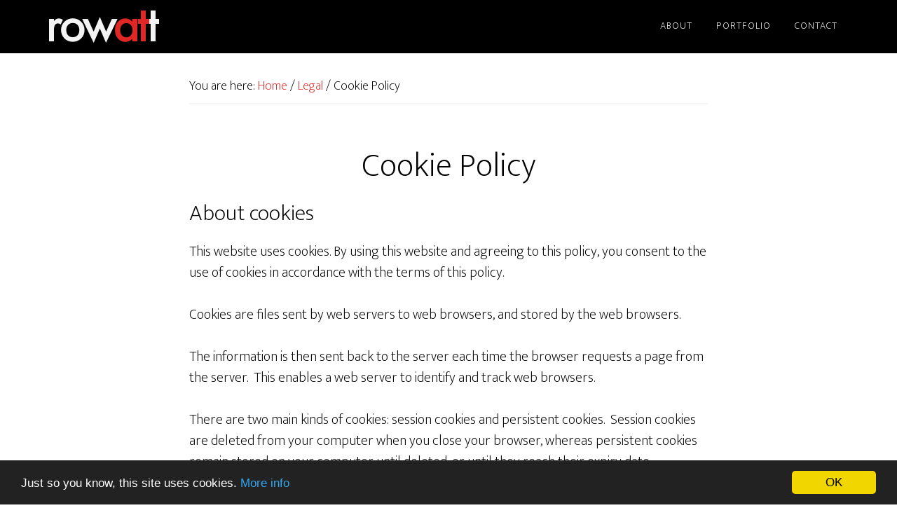

--- FILE ---
content_type: text/css
request_url: https://www.rowatt.com/wp-content/themes/rowatt/css/screen.css?ver=1.0.2
body_size: 7390
content:
article,aside,details,figcaption,figure,footer,header,hgroup,main,nav,section,summary{display:block}audio,canvas,video{display:inline-block}audio:not([controls]){display:none;height:0}[hidden],template{display:none}html{font-family:sans-serif;-ms-text-size-adjust:100%;-webkit-text-size-adjust:100%}body{margin:0}a{background:transparent}a:focus{outline:thin dotted}a:active,a:hover{outline:0}h1{font-size:2em;margin:0.67em 0}abbr[title]{border-bottom:1px dotted}b,strong{font-weight:500}dfn{font-style:italic}hr{box-sizing:content-box;height:0}mark{background:#ff0;color:#000}code,kbd,pre,samp{font-family:monospace,serif;font-size:1em}pre{white-space:pre-wrap}q{quotes:"“" "”" "‘" "’"}small{font-size:80%}sub{font-size:75%;line-height:0;position:relative;vertical-align:baseline}sup{font-size:75%;line-height:0;position:relative;vertical-align:baseline;top:-0.5em}sub{bottom:-0.25em}img{border:0}svg:not(:root){overflow:hidden}figure{margin:0}fieldset{border:1px solid silver;margin:0 2px;padding:0.35em 0.625em 0.75em}legend{border:0;padding:0}button,input,select,textarea{font-family:inherit;font-size:100%;margin:0}button,input{line-height:normal}button,select{text-transform:none}button,html input[type=button]{-webkit-appearance:button;cursor:pointer}input[type=reset],input[type=submit]{-webkit-appearance:button;cursor:pointer}button[disabled],html input[disabled]{cursor:default}input[type=checkbox],input[type=radio]{box-sizing:border-box;padding:0}input[type=search]{-webkit-appearance:textfield;box-sizing:content-box}input[type=search]::-webkit-search-cancel-button,input[type=search]::-webkit-search-decoration{-webkit-appearance:none}button::-moz-focus-inner,input::-moz-focus-inner{border:0;padding:0}textarea{overflow:auto;vertical-align:top}table{border-collapse:collapse;border-spacing:0}*,input[type="search"]{box-sizing:border-box}.author-box:before,.clearfix:before,.entry:before,.entry-content:before,.pagination:before,.site-container:before,.site-footer:before,.site-header:before,.site-inner:before,.widget:before,.wrap:before{content:" ";display:table}.author-box:after,.clearfix:after,.entry:after,.entry-content:after,.pagination:after,.site-container:after,.site-footer:after,.site-header:after,.site-inner:after,.widget:after,.wrap:after{clear:both;content:" ";display:table}body{background-color:#fff;color:#000;font-family:"Ek Mukta",sans-serif;font-size:20px;font-weight:200;line-height:1.5;-webkit-font-smoothing:subpixel-antialiased;-moz-osx-font-smoothing:grayscale}body.altitude-home{background:none}a{-webkit-transition:all 0.2s ease-in-out;transition:all 0.2s ease-in-out}input:focus,input[type="button"],input[type="reset"],input[type="submit"]{-webkit-transition:all 0.2s ease-in-out;transition:all 0.2s ease-in-out}textarea:focus,.button,.site-header.dark{-webkit-transition:all 0.2s ease-in-out;transition:all 0.2s ease-in-out}::-moz-selection,::-moz-selection{background-color:#000;color:#fff}::-moz-selection,::selection{background-color:#000;color:#fff}a{color:#22a1c4;text-decoration:none}a:hover{color:#000}p{margin:0 0 30px;padding:0}ol,ul{margin:0;padding:0}li{list-style-type:none}b,strong{font-weight:500}cite,em,i{font-style:italic}blockquote{color:#999;margin:40px}blockquote::before{content:"“";display:block;font-size:30px;height:0;left:-20px;position:relative;top:-10px}hr{border:0;border-collapse:collapse;border-top:1px solid #eee;clear:both;margin:40px 0}h1,h2,h3,h4,h5,h6{font-family:"Ek Mukta",sans-serif;font-weight:200;line-height:1.2;margin:0 0 20px}h1{font-size:36px}h2{font-size:32px}.image-section h2,.solid-section h2{font-size:80px;font-weight:200;line-height:1}.front-page-2.solid-section h2{font-size:48px}h3{font-size:30px}h4{font-size:24px}.image-section h4,.solid-section h4{font-size:16px;font-weight:800;letter-spacing:3px;text-transform:uppercase}h5{font-size:20px}h6{font-size:18px}embed,iframe,img,object,video,.wp-caption{max-width:100%}img{height:auto}.full-width-content img.pull-left{float:left;margin:0 40px 40px -200px}.full-width-content img.pull-right{float:right;margin:0 -200px 40px 40px}.featured-content img{width:auto}.gallery{margin-bottom:28px;overflow:hidden}.gallery img{width:auto}.gallery-item{float:left;margin:0;padding:0 4px;text-align:center}.gallery-columns-1 .gallery-item{width:100%}.gallery-columns-2 .gallery-item{width:50%}.gallery-columns-3 .gallery-item{width:33%}.gallery-columns-4 .gallery-item{width:25%}.gallery-columns-5 .gallery-item{width:20%}.gallery-columns-6 .gallery-item{width:16.6666%}.gallery-columns-7 .gallery-item{width:14.2857%}.gallery-columns-8 .gallery-item{width:12.5%}.gallery-columns-9 .gallery-item{width:11.1111%}.gallery-columns-2 .gallery-item:nth-child(2n+1),.gallery-columns-3 .gallery-item:nth-child(3n+1),.gallery-columns-4 .gallery-item:nth-child(4n+1),.gallery-columns-5 .gallery-item:nth-child(5n+1),.gallery-columns-6 .gallery-item:nth-child(6n+1),.gallery-columns-7 .gallery-item:nth-child(7n+1),.gallery-columns-8 .gallery-item:nth-child(8n+1),.gallery-columns-9 .gallery-item:nth-child(9n+1){clear:left}.gallery .gallery-item img{border:none;height:auto;margin:0}input,select,textarea{background-color:#fff;border:1px solid #ddd;border-radius:0;box-shadow:none;color:#000;font-size:20px;font-weight:200;padding:20px;width:100%}input:focus,textarea:focus{border:1px solid #999;outline:none}.front-page input:focus,.front-page textarea:focus{border:1px solid #22a1c4;outline:none}input[type="checkbox"],input[type="image"],input[type="radio"]{width:auto}button{background-color:#22a1c4;border:2px solid #22a1c4;border-radius:5px;color:#fff;cursor:pointer;font-size:14px;font-weight:800;letter-spacing:2px;padding:15px 25px;text-transform:uppercase;-webkit-font-smoothing:subpixel-antialiased;-moz-osx-font-smoothing:grayscale;white-space:normal;width:auto}input[type="button"],input[type="reset"],input[type="submit"]{background-color:#22a1c4;border:2px solid #22a1c4;border-radius:5px;color:#fff;cursor:pointer;font-size:14px;font-weight:800;letter-spacing:2px;padding:15px 25px;text-transform:uppercase;-webkit-font-smoothing:subpixel-antialiased;-moz-osx-font-smoothing:grayscale;white-space:normal;width:auto}.button,.widget .button{background-color:#22a1c4;border:2px solid #22a1c4;border-radius:5px;color:#fff;cursor:pointer;font-size:14px;font-weight:800;letter-spacing:2px;padding:15px 25px;text-transform:uppercase;-webkit-font-smoothing:subpixel-antialiased;-moz-osx-font-smoothing:grayscale;white-space:normal;width:auto}input[type="search"]::-webkit-search-cancel-button,input[type="search"]::-webkit-search-results-button{display:none}button:hover{background-color:#000;border:2px solid #000;color:#fff}input:hover[type="button"],input:hover[type="reset"],input:hover[type="submit"]{background-color:#000;border:2px solid #000;color:#fff}.button.clear:hover,.button:hover{background-color:#000;border:2px solid #000;color:#fff}.footer-widgets button{background-color:#000;border:2px solid #000;color:#fff}.footer-widgets input[type="button"],.footer-widgets input[type="reset"],.footer-widgets input[type="submit"]{background-color:#000;border:2px solid #000;color:#fff}.footer-widgets .widget .button{background-color:#000;border:2px solid #000;color:#fff}.widget .button:hover,.widget .button.clear:hover{background-color:#000;border:2px solid #000;color:#fff}.button{display:inline-block}button.small,.button.small{padding:8px 16px}button.tiny,.button.tiny{padding:4px 8px}input[type="button"].small,input[type="reset"].small,input[type="submit"].small{padding:8px 16px}.widget .button.clear,.button.clear{background-color:transparent;border:2px solid #000;color:#000}.image-section .button{margin-left:5px;margin-right:5px;margin-top:20px}.image-section .button.clear{border-color:#fff;color:#fff}.footer-widgets button:hover{background-color:#fff;border:2px solid #fff;color:#000}.footer-widgets input:hover[type="button"],.footer-widgets input:hover[type="reset"],.footer-widgets input:hover[type="submit"]{background-color:#fff;border:2px solid #fff;color:#000}.footer-widgets .widget .button:hover{background-color:#fff;border:2px solid #fff;color:#000}.image-section button:hover{background-color:#fff;border:2px solid #fff;color:#000}.image-section input:hover[type="button"],.image-section input:hover[type="reset"],.image-section input:hover[type="submit"]{background-color:#fff;border:2px solid #fff;color:#000}.image-section .widget .button:hover{background-color:#fff;border:2px solid #fff;color:#000}button:disabled{background-color:#ddd;border-color:#ddd;color:#fff;cursor:not-allowed}button:disabled:hover{background-color:#ddd;border-color:#ddd;color:#fff;cursor:not-allowed}input:disabled,input[type="button"]:disabled,input[type="reset"]:disabled,input[type="submit"]:disabled{background-color:#ddd;border-color:#ddd;color:#fff;cursor:not-allowed}input:disabled:hover,input[type="button"]:disabled:hover,input[type="reset"]:disabled:hover,input[type="submit"]:disabled:hover{background-color:#ddd;border-color:#ddd;color:#fff;cursor:not-allowed}button.white,.button.white{background-color:#fff !important;border-color:#fff !important;color:#000 !important}button.white:hover,.button.white:hover{background-color:transparent !important;color:#fff !important}table{border-collapse:collapse;border-spacing:0;line-height:2;margin-bottom:40px;width:100%}tbody{border-bottom:1px solid #ddd}th,td{text-align:left}th{font-weight:500;text-transform:uppercase}td{border-top:1px solid #ddd;padding:6px 0}.site-inner,.wrap{float:none;margin:0 auto;max-width:1200px}.site-inner{background-color:#fff;clear:both;margin-top:110px;position:relative;z-index:9;word-wrap:break-word}.front-page .site-container .site-inner{margin-top:0;max-width:100%}.altitude-landing .site-container .site-inner{margin-top:100px}.secondary-nav .site-inner{margin-top:250px}.five-sixths,.four-sixths,.one-fourth,.one-half,.one-sixth,.one-third,.three-fourths,.three-sixths,.two-fourths,.two-sixths,.two-thirds{float:left;margin-left:2.5641%}.one-half,.three-sixths,.two-fourths{width:48.71795%}.one-third,.two-sixths{width:31.62393%}.four-sixths,.two-thirds{width:65.81197%}.one-fourth{width:23.07692%}.three-fourths{width:74.35897%}.one-sixth{width:14.52991%}.five-sixths{width:82.90598%}.first{clear:both;margin-left:0}.avatar{border-radius:50%;float:left}.author-box .avatar{height:88px;width:88px}.entry-comments .avatar{height:60px;width:60px}.alignleft .avatar,.author-box .avatar{margin-right:24px}.alignright .avatar{margin-left:24px}.comment .avatar{margin:0 20px 24px 0}.breadcrumb{border-bottom:2px solid #f5f5f5;font-size:20px;margin-bottom:60px;padding-bottom:10px}.archive-description,.author-box{border-bottom:1px solid #000;border-top:1px solid #000;font-size:20px;margin-bottom:100px;padding:40px 0}.author-box-title{font-size:22px;margin-bottom:8px}.archive-description p:last-child,.author-box p:last-child{margin-bottom:0}.search-form{overflow:hidden}.search-form input[type="search"]{margin-right:10px;width:auto}.search-form input[type="submit"]{padding:25px}.widget_search input[type="submit"]{border:0;clip:rect(0, 0, 0, 0);height:1px;margin:-1px;padding:0;position:absolute;width:1px}.archive-title{font-size:24px;line-height:1;margin-bottom:20px}.entry-title{font-size:48px}.sidebar .entry-title{font-size:24px;text-align:left}.entry-title a{color:#000}.entry-title a:hover{color:#22a1c4}.widget-full .widget-title{margin-bottom:40px}.alignleft{float:left;text-align:left}.alignright{float:right;text-align:right}a.alignleft,a.alignnone,a.alignright{max-width:100%}a.alignnone{display:inline-block}a.aligncenter img{display:block;margin:0 auto}img.centered,.aligncenter{display:block;margin:0 auto 24px}img.alignnone,.alignnone{margin:0 0 12px}a.alignleft,img.alignleft,.wp-caption.alignleft{margin:0 24px 24px 0}a.alignright,img.alignright,.wp-caption.alignright{margin:0 0 24px 24px}.wp-caption-text{font-size:18px;line-height:1.2;text-align:center}.entry-content p.wp-caption-text{margin-bottom:0}.gallery-caption,.entry-content .gallery-caption{margin:0 0 10px}.post-password-form input{width:auto}.post-password-form input[type="submit"]{padding:25px}.wp-audio-shortcode,.wp-playlist,.wp-video{margin:0 0 28px}.widget{word-wrap:break-word}.widget ol>li{list-style-position:inside;list-style-type:decimal;padding-left:20px;text-indent:-20px}.widget ul li{margin-bottom:10px;padding-bottom:10px}.widget li li{border:none;margin:0 0 0 30px;padding:0}.widget_calendar table{width:100%}.widget_calendar td,.widget_calendar th{text-align:center}.featured-content .entry-title{font-size:24px}.altitude-home .content .simple-social-icons{margin-top:40px}.altitude-home .content .simple-social-icons ul li{margin:0 20px !important}.altitude-home .content .simple-social-icons ul li a{padding:30px}.altitude-home .content .simple-social-icons ul li a:hover{padding:30px}.enews-widget input{font-size:18px;margin-bottom:20px}.enews-widget input[type="submit"]{margin:0;width:100%}.enews form+p{margin-top:24px}.genesis-pro-portfolio .content .pro-portfolio{padding:0}#wpstats{display:none}.site-header{background-color:#000;left:0;position:fixed;top:0;width:100%;z-index:999}.featured-section .site-header{background-color:transparent}.site-header.dark{background-color:#000}.site-header.dark>.wrap{border-bottom:none}.site-header.dark .nav-secondary{display:none}.admin-bar .site-header{top:32px}.title-area{float:left;padding:25px 0}.site-header.dark .title-area{padding:15px 0}.site-title{font-size:24px;font-weight:800;letter-spacing:2px;line-height:1;margin-bottom:0;text-transform:uppercase}.site-title a{color:#fff !important}.site-title a:hover{color:#fff !important}.header-image .title-area,.header-image .site-header.dark .title-area{padding:0}.header-image .site-title>a{display:block;text-indent:-9999px}.site-description{display:block;height:0;margin-bottom:0;text-indent:-9999px}.genesis-nav-menu{line-height:1}.genesis-nav-menu .menu-item{display:inline-block;text-align:left}.genesis-nav-menu li li{margin-left:0}.genesis-nav-menu a{color:#fff;display:block;font-size:14px;font-weight:200;letter-spacing:1px;padding:30px 15px;text-transform:uppercase}.site-header.dark .genesis-nav-menu a{padding:20px 15px}.genesis-nav-menu li.highlight a:hover::before{color:#fff}.genesis-nav-menu li.highlight>a{font-weight:800}.front-page .genesis-nav-menu li.current-menu-item>a,.genesis-nav-menu>li>a{border-bottom:2px solid transparent}.front-page .genesis-nav-menu li.current-menu-item>a:hover{border-color:#fff}.genesis-nav-menu li.current-menu-item>a{border-color:#f3f3f3}.genesis-nav-menu>li>a:hover{border-color:#df2825}.genesis-nav-menu>.menu-item>a{text-transform:uppercase}.genesis-nav-menu .sub-menu{left:-9999px;letter-spacing:0;opacity:0;position:absolute;-webkit-transition:opacity 0.4s ease-in-out;transition:opacity 0.4s ease-in-out;width:200px;z-index:99}.genesis-nav-menu .sub-menu a{background-color:#111;padding:20px;position:relative;width:200px}.genesis-nav-menu .sub-menu a:hover{background-color:#222}.genesis-nav-menu .sub-menu li.current-menu-item>a{background-color:#222}.genesis-nav-menu .sub-menu .sub-menu{margin:-54px 0 0 199px}.genesis-nav-menu .menu-item:hover{position:static}.genesis-nav-menu .menu-item:hover>.sub-menu{left:auto;opacity:1}.genesis-nav-menu>.first>a{padding-left:0}.genesis-nav-menu>.last>a{padding-right:0}.genesis-nav-menu>.right{color:#fff;display:inline-block;list-style-type:none;padding:27px 20px;text-transform:uppercase}.genesis-nav-menu>.right>a{display:inline;padding:0}.genesis-nav-menu>.rss>a{margin-left:48px}.genesis-nav-menu>.search{display:block;margin:0 auto;padding:0 20px 20px;width:50%}.nav-primary{text-align:center}.nav-primary .genesis-nav-menu{float:right}.nav-secondary{border-bottom:1px solid #fff}.nav-footer .genesis-nav-menu{padding:20px 0}.nav-footer .genesis-nav-menu a{border:none;font-weight:800;letter-spacing:3px;margin:0 20px;padding:0}.responsive-menu-icon{float:right;cursor:pointer;display:none;margin:25px 0 10px 0;text-align:center;color:#fff;font-size:16px}.responsive-menu-icon::after{content:"";font:normal 24px/1 "dashicons";vertical-align:middle;margin:0 auto;padding-left:5px}.nav-secondary .responsive-menu-icon{margin:10px auto 0}.big-icons.dashicons{font-size:40px;height:30px;margin-top:20px;width:40px}.content{float:left;width:700px}.page .content{padding-bottom:50px}.sidebar-content .content{float:right}.full-width-content .content{padding:0 200px 50px;width:100%}.full-width-content.front-page .content{padding:0}.entry{margin-bottom:100px}.widget .entry{margin-bottom:40px}.entry-content ol,.entry-content ul{margin-bottom:30px;margin-left:40px}.entry-content ol>li{list-style-type:decimal}.entry-content ul>li{list-style-type:disc}.entry-content ol ol,.entry-content ul ul{margin-bottom:0}.entry-content code{background-color:#000;color:#ddd}p.entry-meta{font-size:20px;margin-bottom:0}.entry-header,.entry-footer{text-align:center}.image-section .entry-header::after{border-color:#fff}.entry-footer::before{border-top:1px solid #000;content:"";display:block;margin:30px auto 0;padding-top:60px;width:25%}.sidebar .entry-header::after{display:none}.entry-categories::before,.entry-tags::before{display:inline-block;font:normal 20px/1 "dashicons";margin-right:5px;margin-top:2px;vertical-align:top;-webkit-font-smoothing:subpixel-antialiased;-moz-osx-font-smoothing:grayscale}.after-entry{border-top:1px solid #000;padding:40px 0}.after-entry .widget{margin-bottom:40px}.after-entry p:last-child,.after-entry .widget:last-child{margin:0}.after-entry li{list-style-type:none}.pagination{clear:both;margin:40px 0}.adjacent-entry-pagination{margin-bottom:0}.archive-pagination li{display:inline}.archive-pagination li a{background-color:#000;box-shadow:0 0 1px rgba(0,0,0,0.1);color:#fff;cursor:pointer;display:inline-block;font-size:14px;letter-spacing:1px;padding:8px 12px;text-transform:uppercase}.archive-pagination li a:hover{background-color:#22a1c4;color:#fff}.archive-pagination .active a{background-color:#22a1c4;color:#fff}.comment-respond,.entry-comments,.entry-pings{margin-bottom:100px}p.comment-meta{margin-bottom:40px}.entry-comments .comment,.entry-comments .comment-reply{margin-bottom:40px}.comment-header{font-size:20px}.entry-comments .comment{border-bottom:1px solid #000}.comment-content,.entry-comments .comment{clear:both}p.form-submit{margin:0}.entry-comments .children .comment,.entry-comments .comment-author{margin:0}.entry-comments .children .comment{border:none}.comment-respond label{display:block;font-weight:800}.comment-respond input[type="email"],.comment-respond input[type="text"],.comment-respond input[type="url"]{width:100%}.comment-list li,.ping-list li{list-style-type:none}.entry-comments ul.children{margin-left:40px}.ping-list .reply{display:none}.sidebar{float:right;width:360px}.sidebar-content .sidebar{float:left}.sidebar p:last-child{margin-bottom:0}.sidebar li{list-style-type:none;margin-bottom:6px;word-wrap:break-word}.sidebar ul>li:last-child{margin-bottom:0}.sidebar .widget{margin-bottom:40px}.footer-widgets{background-color:#000;clear:both;text-align:center;position:relative;z-index:9;color:#fff}.footer-widgets .wrap{padding-bottom:100px;padding-top:100px}.footer-widgets .wrap a{color:#fff}.footer-widgets .wrap a.button{color:#fff}.footer-widgets a:hover{color:#000}.footer-widgets li{margin-bottom:10px;padding-bottom:10px}.footer-widgets .widget{margin-bottom:40px}.footer-widgets p:last-child{margin-bottom:0}.site-footer{background-color:#000;padding:20px;text-align:center;color:#fff}.site-footer a,.site-footer p{color:#fff}.site-footer a:hover{color:#22a1c4}.site-footer p{font-size:14px;letter-spacing:1px;margin-bottom:0;text-transform:uppercase}a,.entry-title a:hover,.image-section a:hover,.image-section .featured-content .entry-title a:hover,.site-footer a:hover{color:#df2825}button,input[type="button"],input[type="reset"],input[type="submit"],.archive-pagination li a:hover,.archive-pagination .active a,.button,.widget .button{background-color:#df2825}button,input[type="button"],input[type="reset"],input[type="submit"],.button,.widget .button{border-color:#df2825}.screen-reader-text,.screen-reader-text span,.screen-reader-shortcut{position:absolute !important;clip:rect(0, 0, 0, 0);height:1px;width:1px;border:0;overflow:hidden}.screen-reader-text:focus,.screen-reader-shortcut:focus,.genesis-nav-menu .search input[type="submit"]:focus,.widget_search input[type="submit"]:focus{clip:auto !important;height:auto;width:auto;display:block;font-size:1em;font-weight:bold;padding:15px 23px 14px;color:#333;background:#fff;z-index:100000;text-decoration:none;box-shadow:0 0 2px 2px rgba(0,0,0,0.6)}.more-link{position:relative}.menu .menu-item:focus{position:static}.menu .menu-item>a:focus+ul.sub-menu,.menu .menu-item.sfHover>ul.sub-menu{left:auto;opacity:1}.genesis-skip-link{margin:0}.genesis-skip-link li{height:0;width:0;list-style:none}:focus{color:#333;outline:#ccc solid 1px}.grid .half-width{width:48.57143%;float:left;margin-right:2.85714%}.grid .third-width{width:31.42857%;float:left;margin-right:2.85714%}.grid .quarter-width{width:31.42857%;float:left;margin-right:2.85714%}.grid .last{float:right;margin-right:0}.header-image .title-area{width:157px}.header-image .site-title>a{height:46px;width:157px;margin-top:15px;background:url('../images/logo/rowatt.logo.inv.46.png?1453404074') no-repeat;background-size:157px}@media only screen and (-webkit-min-device-pixel-ratio: 1.5), only screen and (-moz-min-device-pixel-ratio: 1.5), only screen and (-o-min-device-pixel-ratio: 3 / 2), only screen and (min-device-pixel-ratio: 1.5){.header-image .site-title>a{background:url('../images/logo/rowatt.logo.inv.46@2x.png?1453404074') no-repeat;background-size:157px}}@media only screen and (max-width: 600px){.header-image .site-title>a{margin-top:11px}}@media only screen and (max-width: 1023px){.header-image .site-title>a{margin:11px 0;height:36px;width:126px;background:url('../images/logo/rowatt.logo.inv.36.png?1453404074') no-repeat;background-size:126px}}@media only screen and (max-width: 1023px) and (-webkit-min-device-pixel-ratio: 1.5), only screen and (max-width: 1023px) and (-moz-min-device-pixel-ratio: 1.5), only screen and (max-width: 1023px) and (-o-min-device-pixel-ratio: 3 / 2), only screen and (max-width: 1023px) and (min-device-pixel-ratio: 1.5){.header-image .site-title>a{background:url('../images/logo/rowatt.logo.inv.36@2x.png?1453404074') no-repeat;background-size:126px}}.header-image .dark .site-title>a{margin:11px 0;height:36px;width:126px;background:url('../images/logo/rowatt.logo.inv.36.png?1453404074') no-repeat;background-size:126px}@media only screen and (-webkit-min-device-pixel-ratio: 1.5), only screen and (-moz-min-device-pixel-ratio: 1.5), only screen and (-o-min-device-pixel-ratio: 3 / 2), only screen and (min-device-pixel-ratio: 1.5){.header-image .dark .site-title>a{background:url('../images/logo/rowatt.logo.inv.36@2x.png?1453404074') no-repeat;background-size:126px}}.home .site-header,.banner-image .site-header{height:100px;background:-webkit-linear-gradient(top, rgba(0,0,0,0.4) 0%, rgba(0,0,0,0.4) 40%, transparent 100%);background:linear-gradient(to bottom, rgba(0,0,0,0.4) 0%, rgba(0,0,0,0.4) 40%, transparent 100%)}@media only screen and (max-width: 1023px){.home .site-header,.banner-image .site-header{background:#000;height:auto}}.home .site-header.dark,.banner-image .site-header.dark{background:#000;height:56px}@media only screen and (max-width: 1023px){.home .site-header.dark,.banner-image .site-header.dark{height:auto}}@media only screen and (max-width: 1023px){.home .site-header .wrap,.banner-image .site-header .wrap{max-width:none;padding:0 10px}}.home .genesis-nav-menu a,.banner-image .genesis-nav-menu a{padding-bottom:15px}@media only screen and (max-width: 1023px){.home .genesis-nav-menu a,.banner-image .genesis-nav-menu a{padding-bottom:10px}}@media only screen and (max-width: 1023px){.home .genesis-nav-menu .menu-item,.banner-image .genesis-nav-menu .menu-item{margin-top:22px}}input{-moz-placeholder-color:#999;-moz-placeholder-opacity:1;-ms-input-placeholder-color:#999}input ::-webkit-input-placeholder{color:#999}input ::-moz-placeholder{color:#999;opacity:1}.gform_wrapper .gform_body .hide-label .gfield_label{display:none}.gform_wrapper .gform_body .top_label .gfield_label{font-weight:400}.gform_wrapper .gform_body ul.gfield_checkbox li input[type=checkbox]:checked+label,.gform_wrapper .gform_body ul.gfield_radio li input[type=radio]:checked+label{font-weight:inherit}.placeholder .placeholder-fallback .ginput_complex label{display:none !important}#gform_1 .gfield_required{display:none}#gform_1 .ginput_container_checkbox li{margin:20px 0 0 0}#gform_1 .gfield_description{padding:0}#gform_1 .field_description_below{margin-bottom:30px}#gform_1 #field_1_5{margin:0}#gform_1 .gform_footer{margin:0}.fix-to-bottom{position:absolute;width:100%;bottom:0}.nav-footer .genesis-nav-menu a{font-weight:300;letter-spacing:normal;text-transform:none}.hidden{display:none}.clear-float{clear:both}.enews form+p{margin-top:10px}.lsi-social-icons .lsi-social-facebook a{background-color:#3b5998 !important}.lsi-social-icons .lsi-social-twitter a{background-color:#55ACEE !important}.lsi-social-icons .lsi-social-gplus a{background-color:#dc4e41 !important}.lsi-social-icons .lsi-social-linkedin a{background-color:#0077b5 !important}.lsi-social-icons .lsi-social-rss a{background-color:#f26522 !important}.lsi-social-icons .lsi-social-github a{background-color:#4183c4 !important}.lsi-social-icons .lsi-social-skype a{background-color:#00aff0 !important}.breadcrumb{font-size:0.9em}@media only screen and (max-width: 480px){.breadcrumb{font-size:0.8em}}@media only screen and (max-width: 600px){.breadcrumb{margin-bottom:10px}}.info-text{font-size:0.9em;font-style:italic;color:#555}.entry-content a{text-decoration:none;background-position:0 -2px;background-image:-webkit-linear-gradient(bottom, transparent 11%, rgba(0,0,0,0.3) 11%, rgba(0,0,0,0.3) 16%, transparent 16%);background-image:linear-gradient(to top, transparent 11%, rgba(0,0,0,0.3) 11%, rgba(0,0,0,0.3) 16%, transparent 16%)}.entry-content a.button{background-image:none}.entry-header p.entry-meta{margin-bottom:20px;color:#999}.entry-header p.entry-meta time:after,.entry-header p.entry-meta span:after{content:"";padding:0 5px}.entry-header p.entry-meta time:last-child:after,.entry-header p.entry-meta span:last-child:after{content:"";padding-right:0}.entry-header p.entry-meta .entry-categories,.entry-header p.entry-meta .entry-comments{padding-right:5px;position:relative;top:-2px}.entry-header p.entry-meta .entry-categories:last-child,.entry-header p.entry-meta .entry-comments:last-child{padding-right:0}.entry-header p.entry-meta .entry-categories a,.entry-header p.entry-meta .entry-comments a{text-transform:uppercase;font-size:0.7em;color:#fff;background-color:#ddd;padding:0px 6px 0 6px;border-radius:3px;display:inline-block}.entry-header p.entry-meta .entry-categories a:hover,.entry-header p.entry-meta .entry-comments a:hover{background-color:#888}.blog .more-link,.archive .more-link,.home .more-link{display:block;margin-top:30px;text-decoration:none;background-image:none}.icon-more{margin:0}.icon-more.tiny{padding:4px 3px 3px 8px}.icon-more:after{display:inline-block;line-height:1;font-family:dashicons;font-weight:400;font-style:normal;vertical-align:top;text-align:center;-webkit-font-smoothing:subpixel-antialiased;-moz-osx-font-smoothing:grayscale;content:"";line-height:inherit;margin-left:5px;vertical-align:middle}span.entry-subtitle{display:block;font-size:0.53333em;font-style:italic}#comments .comments-title span.entry-subtitle{display:none}.front-page input:focus,.front-page textarea:focus{border:3px solid #000;-webkit-transition:none;transition:none;padding:18px}.front-page .icon-more{margin:5px 5px 20px 5px}.flexible-widgets{padding-bottom:60px;padding-top:100px}.flexible-widgets .wrap{max-width:1200px;margin-left:auto;margin-right:auto;padding-left:2%;padding-right:2%}.flexible-widgets .wrap:after{content:" ";display:block;clear:both}.flexible-widgets .wrap .full-width{width:100%;float:left;margin-left:0;margin-right:0}.flexible-widgets .wrap .half-width{width:48.57143%;float:left;margin-right:2.85714%}.flexible-widgets .wrap .third-width{width:31.42857%;float:left;margin-right:2.85714%}.flexible-widgets .wrap .quarter-width{width:22.85714%;float:left;margin-right:2.85714%}.flexible-widgets .wrap .last{float:right;margin-right:0}@media only screen and (max-width: 1023px){.flexible-widgets .wrap{padding-left:5%;padding-right:5%}}@media only screen and (max-width: 1023px){.flexible-widgets .wrap .half-width,.flexible-widgets .wrap .third-width,.flexible-widgets .wrap .quarter-width{width:100%;max-width:500px;margin:30px auto;float:none}}.solid-section .widget{background-color:#fff;padding:40px}.solid-section .widget-title{border-bottom:1px solid #ddd;margin-bottom:30px;padding-bottom:30px}.solid-section.solid-grey{background-color:#f3f3f3}.solid-section.solid-grey .widget{background-color:#f3f3f3}.flexible-widgets.widget-halves h2,.flexible-widgets.widget-thirds h2,.flexible-widgets.widget-fourths h2{font-size:36px}.image-section,.solid-section{clear:both;text-align:center;width:100%}.image-section{background:-webkit-linear-gradient(top, rgba(0,0,0,0.2) 0%, rgba(0,0,0,0.5) 30%, rgba(0,0,0,0.8) 80%, rgba(0,0,0,0.9) 100%);background:linear-gradient(to bottom, rgba(0,0,0,0.2) 0%, rgba(0,0,0,0.5) 30%, rgba(0,0,0,0.8) 80%, rgba(0,0,0,0.9) 100%);filter:progid:DXImageTransform.Microsoft.gradient( startColorstr='#33000000', endColorstr='#e6000000',GradientType=0 );display:table;overflow:hidden;table-layout:fixed;width:100%;color:#fff}.image-section .widget-area{display:table-cell;text-align:center;vertical-align:middle}.image-section a{color:#fff}.image-section a:hover{color:#22a1c4}.image-section .featured-content .entry-title a:hover{color:#22a1c4}.solid-section{background-color:#fff}.front-page-2,.front-page-3,.front-page-4,.front-page-5,.front-page-6,.front-page-6a,.front-page-7{border-top:54px solid transparent;margin-top:-54px;background-clip:padding-box;position:relative;z-index:9}.front-page-1,.front-page-3,.front-page-5,.front-page-7{background-attachment:fixed;background-color:#fff;background-position:50% 0;background-repeat:no-repeat;background-size:cover}.bottom-image{margin-bottom:-120px;margin-top:100px}.bottom-image img{margin-bottom:-10px}.front-page .field-wrap:last-child{margin-bottom:0}.headline-text{font-size:46px}@media only screen and (max-width: 1023px){.headline-text{font-size:36px}}@media only screen and (max-width: 600px){.headline-text{font-size:24px}}.icon-before:before{display:inline-block;line-height:1;font-family:dashicons;font-weight:400;font-style:normal;vertical-align:top;text-align:center;-webkit-font-smoothing:subpixel-antialiased;-moz-osx-font-smoothing:grayscale;font-size:40px;height:30px;margin-bottom:20px;width:40px}.icon-admin-users:before{content:""}.icon-clipboard:before{content:""}.icon-desktop:before{content:""}.icon-hammer:before{content:""}.icon-welcome-learn-more:before{content:""}.front-page-1{position:relative}.front-page-1 .flexible-widgets{padding-top:20px}.front-page-1 .image-section{padding-top:75px}@media only screen and (max-width: 600px){.front-page-1 .intro-text{font-size:20px}.front-page-1 h2{font-size:38px}}.front-page-1 .small-disclaimer{font-size:14px;font-style:italic}.front-page-1 .intro-text{font-size:24px}.secondary-nav .front-page-1 .image-section{padding-top:150px}.front-page-2 .flexible-widgets{padding-top:40px}.front-page-3 .section-head{margin-bottom:40px}.front-page-3 .icon-before p{margin:0;text-align:left}.front-page-3 .icon-before .button{margin:10px 0 20px 0}.front-page-4 .flexible-widgets{padding-top:20px}.front-page-4 .widget-title{margin-bottom:60px}.front-page-6a #lsi_widget-2 .widget_lsi_widget{padding:0;margin:30px auto}.front-page-6a #lsi_widget-2 .icon-set-lsi_widget-2{text-align:center !important}.widget-call-to-action p{font-size:40px;max-width:650px;margin:0 auto}@media only screen and (max-width: 800px){.widget-call-to-action p{font-size:24px}}.home-page-featured-posts{max-width:800px;margin-left:auto;margin-right:auto}.home-page-featured-posts .primary-featured-post .entry-title{font-size:48px}.home-page-featured-posts .primary-featured-post .entry-content{text-align:left}.home-page-featured-posts .secondary-featured-posts{text-align:left}.home-page-featured-posts .secondary-featured-posts .entry{margin-bottom:10px}.home-page-featured-posts .secondary-featured-posts .entry-title{text-align:left;font-size:36px;margin-bottom:4px}.home-page-featured-posts .secondary-featured-posts .entry-meta{text-align:left;font-size:16px}.home-page-featured-posts .secondary-featured-posts .entry-meta .more-link{display:inline;margin:0}.home-page-about .about-photo,.home-page-about .about-text{width:48.57143%;float:left;margin-right:2.85714%}.home-page-about .about-text{float:right;margin-right:0}.home-page-about .about-text h2{font-size:34px}@media only screen and (max-width: 1023px){.home-page-about .about-photo{width:40%;float:left;margin-right:2.85714%}.home-page-about .about-text{width:57.14286%;float:left;margin-right:2.85714%;float:right;margin-right:0}.home-page-about .about-text h2{font-size:34px}}@media only screen and (max-width: 800px){.home-page-about .about-text h2{margin-top:20px;font-size:34px}.home-page-about .about-photo,.home-page-about .about-text{width:100%;float:left;margin-left:0;margin-right:0}.home-page-about .button-wrap,.home-page-about h2{text-align:center}}.portfolio .entry{margin-bottom:0}.portfolio .portfolio-item{background-color:#f3f3f3;clear:both;text-align:left;width:100%;padding:100px 0 60px 0}.portfolio .portfolio-item .wrap{max-width:1200px;margin-left:auto;margin-right:auto}.portfolio .portfolio-item .wrap:after{content:" ";display:block;clear:both}.portfolio .portfolio-item .entry-title a:hover{color:#000}.portfolio .portfolio-item .feature-image{width:40%;float:right;margin-right:0;text-align:center}.portfolio .portfolio-item .feature-image img{border:3px solid transparent}.portfolio .portfolio-item .feature-icon{text-align:center;font-size:300px}.portfolio .portfolio-item .feature-icon .fa-stack{font-size:0.5em;margin-top:-75px}.portfolio .portfolio-item .feature-icon .fa-stack .fa-inverse{color:#fff !important}.portfolio .portfolio-item .feature-icon .fa{color:#000 !important}.portfolio .portfolio-item .text{width:57.14286%;float:left;margin-right:2.85714%;padding-left:10px}@media only screen and (max-width: 1023px){.portfolio .portfolio-item{padding:40px 0;text-align:center}.portfolio .portfolio-item .wrap{padding:0}.portfolio .portfolio-item .text,.portfolio .portfolio-item .feature-image{width:100%;float:right;margin-right:0;float:none}.portfolio .portfolio-item .feature-image img{max-width:500px;margin:0 auto 20px auto}}@media only screen and (max-width: 1023px) and (max-width: 500px){.portfolio .portfolio-item .feature-image img{width:100%;border-left:0;border-right:0;margin-top:-40px}}@media only screen and (max-width: 1023px) and (max-width: 500px){.portfolio .portfolio-item .feature-logo img{width:auto;max-width:80%;margin-top:0}}@media only screen and (max-width: 1023px){.portfolio .portfolio-item .feature-icon{font-size:100px}.portfolio .portfolio-item .feature-icon .fa-stack{margin-top:0}.portfolio .portfolio-item .entry-title,.portfolio .portfolio-item .button-wrap{text-align:center}.portfolio .portfolio-item .text{padding-left:10px !important;padding-right:10px !important;text-align:left}}@media only screen and (max-width: 600px){.portfolio .portfolio-item .feature-icon{font-size:50px}.portfolio .portfolio-item .entry-title{font-size:36px}}.portfolio .portfolio-item:nth-of-type(even){background-color:#fff}.portfolio .portfolio-item:nth-of-type(even).img-border .feature-image img{border-color:#f3f3f3}.portfolio .portfolio-item:nth-of-type(even) .feature-image{width:40%;float:left;margin-right:2.85714%}.portfolio .portfolio-item:nth-of-type(even) .text{width:57.14286%;float:right;margin-right:0;padding-left:0;padding-right:10px}@media only screen and (max-width: 1023px){.portfolio .portfolio-item:nth-of-type(even) .text,.portfolio .portfolio-item:nth-of-type(even) .feature-image{width:100%;float:right;margin-right:0}}.portfolio .portfolio-item .meta-year{font-size:16px;font-style:italic}.portfolio .portfolio-item .meta-wrap{margin-top:10px}.portfolio .portfolio-item .meta-wrap span,.portfolio .portfolio-item .meta-wrap a{opacity:0.5}.portfolio .portfolio-item .meta-wrap a:hover{opacity:1}@media only screen and (max-width: 1023px){.portfolio .portfolio-item .meta-wrap{text-align:center}}.portfolio .portfolio-item .button-wrap{margin:20px 0}.portfolio.alt-order .portfolio-item{background-color:#fff}.portfolio.alt-order .portfolio-item:nth-of-type(even){background-color:#f3f3f3}.single-portfolio .entry-image{border:3px solid #f3f3f3}.grid section header{text-align:center}.grid section header .fa{font-size:30px}.banner-image .entry-header-image{position:relative;background:#ccc no-repeat;background-size:cover;background-position:center;width:100%;height:450px;display:table;color:#fff}.banner-image .entry-header-image .entry-title{display:table-cell;vertical-align:middle;text-align:center;font-size:56px;font-weight:400;width:100%;position:relative}.banner-image .entry-header-image .header-image-author{position:absolute;bottom:0;right:0;width:100%;text-align:right;padding-right:10px;font-size:0.7em;font-style:italic;background-color:rgba(0,0,0,0.5);background:-webkit-linear-gradient(bottom, rgba(0,0,0,0.4) 0%, rgba(0,0,0,0.4) 40%, transparent 100%);background:linear-gradient(to top, rgba(0,0,0,0.4) 0%, rgba(0,0,0,0.4) 40%, transparent 100%)}.banner-image .entry-header-image .header-image-author,.banner-image .entry-header-image .header-image-author a:link,.banner-image .entry-header-image .header-image-author a:visited{color:#ccc}.banner-image .entry-header-image .header-image-author a:hover,.banner-image .entry-header-image .header-image-author a:active{color:#df2825}.banner-image .entry-header-overlay{display:table-row;width:100%}.banner-image .site-inner{margin-top:30px}.banner-image .entry-header{margin-bottom:60px}.portfolio-page .content{padding:0}.portfolio-page .content .entry{display:none}.portfolio-page .content .breadcrumb{margin-bottom:0}.portfolio .portfolio-item-id-236 .entry-title{font-size:46px}@media only screen and (max-width: 1280px){.site-inner,.wrap{max-width:1140px}}@media only screen and (max-width: 1200px){.site-inner,.wrap{max-width:960px}.site-header .widget-area{width:580px}.content{width:520px}.full-width-content .content{padding:0 110px}.genesis-nav-menu a{padding:30px 10px}.site-header.dark .genesis-nav-menu a{padding:20px 10px}.front-page-1,.front-page-3,.front-page-5,.front-page-7{background-attachment:scroll}}@media only screen and (max-width: 1023px){.site-inner,.wrap{max-width:768px}.secondary-nav .site-inner{margin-top:80px}.front-page .site-inner{max-width:none}.site-header{position:static}.front-page .site-header{background-color:#000}.front-page .site-header>.wrap{border:none}.content,.sidebar,.site-header .widget-area,.title-area{width:100%}.site-header .title-area,.site-header.dark .title-area{padding:0}.genesis-nav-menu,.site-header .widget-area,.site-title{text-align:center}.header-image .site-title>a{background-position:center !important}.nav-secondary,.site-header.dark .nav-secondary{border-bottom:none;display:block}.genesis-nav-menu a,.site-header.dark .genesis-nav-menu a{padding:10px}.front-page .site-inner{margin-top:0}.site-inner{margin-top:30px}.full-width-content .content{padding:0}.full-width-content img.pull-left{margin-left:0}.full-width-content img.pull-right{margin-right:0}.five-sixths,.four-sixths,.one-fourth,.one-half,.one-sixth,.one-third,.three-fourths,.three-sixths,.two-fourths,.two-sixths,.two-thirds{margin:0;width:100%}.image-section h2,.solid-section h2{font-size:60px}.front-page-1 .image-section,.secondary-nav .front-page-1 .image-section{padding-top:0}}@media only screen and (max-width: 800px){.site-inner,.wrap{max-width:none;width:100%}.site-inner,.wrap{padding:0 5%}.front-page .site-inner{padding:0}.altitude-home .simple-social-icons ul li{margin:0 20px 20px !important}.footer-widgets .wrap{padding-top:60px;padding-bottom:60px}.front-page-2,.front-page-3,.front-page-4,.front-page-5,.front-page-6,.front-page-6a,.front-page-7{border-top:0;margin-top:0}.image-section .flexible-widgets{padding-bottom:80px}.solid-section .flexible-widgets{padding-bottom:40px;padding-top:60px}.bottom-image{margin-top:60px;margin-bottom:-80px}}@media only screen and (max-width: 600px){.title-area{float:left;width:auto;margin:0}.title-area .site-title>a{margin:11px 0}.nav-primary .wrap{padding:0}.nav-primary .genesis-nav-menu{clear:both}.genesis-nav-menu.responsive-menu{display:none;float:none;padding-bottom:20px}.genesis-nav-menu.responsive-menu .menu-item{display:block;text-align:center}.genesis-nav-menu.responsive-menu .menu-item a{padding:10px 0}.genesis-nav-menu.responsive-menu .menu-item a span{font-size:24px}.responsive-menu-icon{display:block}.genesis-nav-menu.responsive-menu .menu-item:hover{position:static}.genesis-nav-menu.responsive-menu li.current-menu-item>a,.genesis-nav-menu.responsive-menu .sub-menu li.current-menu-item>a:hover{background:none;border:none;display:block;padding:10px 0;text-transform:none}.genesis-nav-menu.responsive-menu li a{background:none;border:none;display:block;padding:10px 0;text-transform:none}.genesis-nav-menu.responsive-menu li a:hover{background:none;border:none;display:block;padding:10px 0;text-transform:none}.genesis-nav-menu.responsive-menu .menu-item-has-children{cursor:pointer}.genesis-nav-menu.responsive-menu .menu-item-has-children>a{margin-right:60px}.genesis-nav-menu.responsive-menu>.menu-item-has-children:before{content:"";float:right;font:normal 20px/1 "dashicons";height:20px;padding:7px 20px;right:0;text-align:right;z-index:9999}.genesis-nav-menu.responsive-menu .menu-open.menu-item-has-children:before{content:""}.genesis-nav-menu.responsive-menu>.menu-item>.sub-menu{display:none}.genesis-nav-menu.responsive-menu .sub-menu{background-color:rgba(255,255,255,0.05);left:auto;opacity:1;position:relative;-webkit-transition:opacity 0.4s ease-in-out;transition:opacity 0.4s ease-in-out;width:100%;z-index:99}.genesis-nav-menu.responsive-menu .sub-menu .sub-menu{background-color:transparent;margin:0;padding-left:25px}.genesis-nav-menu.responsive-menu .sub-menu li a{padding:10px 0;position:relative;text-transform:none;width:100%}.genesis-nav-menu.responsive-menu .sub-menu li a:hover{padding:10px 0;position:relative;text-transform:none;width:100%}.genesis-nav-menu.responsive-menu .current-menu-item>a,.genesis-nav-menu.responsive-menu .sub-menu .current-menu-item>a:hover,.genesis-nav-menu.responsive-menu>li.menu-item-has-children:hover>a,.genesis-nav-menu.responsive-menu a:hover{background:none}.site-header .genesis-nav-menu.responsive-menu .current-menu-item>a{color:#fff}.site-header .genesis-nav-menu.responsive-menu .sub-menu{color:#fff}.site-header .genesis-nav-menu.responsive-menu .sub-menu li a{color:#fff}.site-header .genesis-nav-menu.responsive-menu .sub-menu li a:hover{color:#fff}.site-header .genesis-nav-menu.responsive-menu>.menu-item-has-children:before,.site-header .genesis-nav-menu.responsive-menu li:hover>a{color:#fff}.site-header .genesis-nav-menu.responsive-menu a:hover{color:#fff}}@media only screen and (max-width: 480px){.image-section h2,.solid-section h2{font-size:40px}.site-inner{margin-top:20px}}
/*# sourceMappingURL=screen.css.map */

--- FILE ---
content_type: application/javascript
request_url: https://www.rowatt.com/wp-content/themes/rowatt/site_lib/js/site.min.js?ver=1.0.2
body_size: 8075
content:
!function(e,t,n){function i(e){var t=d.className,n=m._config.classPrefix||"";if(h&&(t=t.baseVal),m._config.enableJSClass){var i=new RegExp("(^|\\s)"+n+"no-js(\\s|$)");t=t.replace(i,"$1"+n+"js$2")}m._config.enableClasses&&(t+=" "+n+e.join(" "+n),h?d.className.baseVal=t:d.className=t)}function r(e,t){return typeof e===t}function o(){var e,t,n,i,o,a,s;for(var c in f)if(f.hasOwnProperty(c)){if(e=[],t=f[c],t.name&&(e.push(t.name.toLowerCase()),t.options&&t.options.aliases&&t.options.aliases.length))for(n=0;n<t.options.aliases.length;n++)e.push(t.options.aliases[n].toLowerCase());for(i=r(t.fn,"function")?t.fn():t.fn,o=0;o<e.length;o++)a=e[o],s=a.split("."),1===s.length?m[s[0]]=i:(!m[s[0]]||m[s[0]]instanceof Boolean||(m[s[0]]=new Boolean(m[s[0]])),m[s[0]][s[1]]=i),l.push((i?"":"no-")+s.join("-"))}}function a(){return"function"!=typeof t.createElement?t.createElement(arguments[0]):h?t.createElementNS.call(t,"http://www.w3.org/2000/svg",arguments[0]):t.createElement.apply(t,arguments)}function s(){var e=t.body;return e||(e=a(h?"svg":"body"),e.fake=!0),e}function c(e,n,i,r){var o="modernizr",c,l,h,u,f=a("div"),p=s();if(parseInt(i,10))for(;i--;)h=a("div"),h.id=r?r[i]:o+(i+1),f.appendChild(h);return c=a("style"),c.type="text/css",c.id="s"+o,(p.fake?p:f).appendChild(c),p.appendChild(f),c.styleSheet?c.styleSheet.cssText=e:c.appendChild(t.createTextNode(e)),f.id=o,p.fake&&(p.style.background="",p.style.overflow="hidden",u=d.style.overflow,d.style.overflow="hidden",d.appendChild(p)),l=n(f,e),p.fake?(p.parentNode.removeChild(p),d.style.overflow=u,d.offsetHeight):f.parentNode.removeChild(f),!!l}var l=[],d=t.documentElement,h="svg"===d.nodeName.toLowerCase(),u;h||!function(e,t){function n(e,t){var n=e.createElement("p"),i=e.getElementsByTagName("head")[0]||e.documentElement;return n.innerHTML="x<style>"+t+"</style>",i.insertBefore(n.lastChild,i.firstChild)}function i(){var e=k.elements;return"string"==typeof e?e.split(" "):e}function r(e,t){var n=k.elements;"string"!=typeof n&&(n=n.join(" ")),"string"!=typeof e&&(e=e.join(" ")),k.elements=n+" "+e,l(t)}function o(e){var t=T[e[x]];return t||(t={},b++,e[x]=b,T[b]=t),t}function a(e,n,i){if(n||(n=t),E)return n.createElement(e);i||(i=o(n));var r;return r=i.cache[e]?i.cache[e].cloneNode():y.test(e)?(i.cache[e]=i.createElem(e)).cloneNode():i.createElem(e),!r.canHaveChildren||g.test(e)||r.tagUrn?r:i.frag.appendChild(r)}function s(e,n){if(e||(e=t),E)return e.createDocumentFragment();n=n||o(e);for(var r=n.frag.cloneNode(),a=0,s=i(),c=s.length;c>a;a++)r.createElement(s[a]);return r}function c(e,t){t.cache||(t.cache={},t.createElem=e.createElement,t.createFrag=e.createDocumentFragment,t.frag=t.createFrag()),e.createElement=function(n){return k.shivMethods?a(n,e,t):t.createElem(n)},e.createDocumentFragment=Function("h,f","return function(){var n=f.cloneNode(),c=n.createElement;h.shivMethods&&("+i().join().replace(/[\w\-:]+/g,function(e){return t.createElem(e),t.frag.createElement(e),'c("'+e+'")'})+");return n}")(k,t.frag)}function l(e){e||(e=t);var i=o(e);return!k.shivCSS||w||i.hasCSS||(i.hasCSS=!!n(e,"article,aside,dialog,figcaption,figure,footer,header,hgroup,main,nav,section{display:block}mark{background:#FF0;color:#000}template{display:none}")),E||c(e,i),e}function d(e){for(var t,n=e.getElementsByTagName("*"),r=n.length,o=RegExp("^(?:"+i().join("|")+")$","i"),a=[];r--;)t=n[r],o.test(t.nodeName)&&a.push(t.applyElement(h(t)));return a}function h(e){for(var t,n=e.attributes,i=n.length,r=e.ownerDocument.createElement(S+":"+e.nodeName);i--;)t=n[i],t.specified&&r.setAttribute(t.nodeName,t.nodeValue);return r.style.cssText=e.style.cssText,r}function u(e){for(var t,n=e.split("{"),r=n.length,o=RegExp("(^|[\\s,>+~])("+i().join("|")+")(?=[[\\s,>+~#.:]|$)","gi"),a="$1"+S+"\\:$2";r--;)t=n[r]=n[r].split("}"),t[t.length-1]=t[t.length-1].replace(o,a),n[r]=t.join("}");return n.join("{")}function f(e){for(var t=e.length;t--;)e[t].removeNode()}function p(e){function t(){clearTimeout(a._removeSheetTimer),i&&i.removeNode(!0),i=null}var i,r,a=o(e),s=e.namespaces,c=e.parentWindow;return!j||e.printShived?e:("undefined"==typeof s[S]&&s.add(S),c.attachEvent("onbeforeprint",function(){t();for(var o,a,s,c=e.styleSheets,l=[],h=c.length,f=Array(h);h--;)f[h]=c[h];for(;s=f.pop();)if(!s.disabled&&C.test(s.media)){try{o=s.imports,a=o.length}catch(p){a=0}for(h=0;a>h;h++)f.push(o[h]);try{l.push(s.cssText)}catch(p){}}l=u(l.reverse().join("")),r=d(e),i=n(e,l)}),c.attachEvent("onafterprint",function(){f(r),clearTimeout(a._removeSheetTimer),a._removeSheetTimer=setTimeout(t,500)}),e.printShived=!0,e)}var m="3.7.3",v=e.html5||{},g=/^<|^(?:button|map|select|textarea|object|iframe|option|optgroup)$/i,y=/^(?:a|b|code|div|fieldset|h1|h2|h3|h4|h5|h6|i|label|li|ol|p|q|span|strong|style|table|tbody|td|th|tr|ul)$/i,w,x="_html5shiv",b=0,T={},E;!function(){try{var e=t.createElement("a");e.innerHTML="<xyz></xyz>",w="hidden"in e,E=1==e.childNodes.length||function(){t.createElement("a");var e=t.createDocumentFragment();return"undefined"==typeof e.cloneNode||"undefined"==typeof e.createDocumentFragment||"undefined"==typeof e.createElement}()}catch(n){w=!0,E=!0}}();var k={elements:v.elements||"abbr article aside audio bdi canvas data datalist details dialog figcaption figure footer header hgroup main mark meter nav output picture progress section summary template time video",version:m,shivCSS:v.shivCSS!==!1,supportsUnknownElements:E,shivMethods:v.shivMethods!==!1,type:"default",shivDocument:l,createElement:a,createDocumentFragment:s,addElements:r};e.html5=k,l(t);var C=/^$|\b(?:all|print)\b/,S="html5shiv",j=!E&&function(){var n=t.documentElement;return!("undefined"==typeof t.namespaces||"undefined"==typeof t.parentWindow||"undefined"==typeof n.applyElement||"undefined"==typeof n.removeNode||"undefined"==typeof e.attachEvent)}();k.type+=" print",k.shivPrint=p,p(t),"object"==typeof module&&module.exports&&(module.exports=k)}("undefined"!=typeof e?e:this,t);var f=[],p={_version:"3.1.0",_config:{classPrefix:"",enableClasses:!0,enableJSClass:!0,usePrefixes:!0},_q:[],on:function(e,t){var n=this;setTimeout(function(){t(n[e])},0)},addTest:function(e,t,n){f.push({name:e,fn:t,options:n})},addAsyncTest:function(e){f.push({name:null,fn:e})}},m=function(){};m.prototype=p,m=new m,m.addTest("placeholder","placeholder"in a("input")&&"placeholder"in a("textarea"));var v=function(){var t=e.matchMedia||e.msMatchMedia;return t?function(e){var n=t(e);return n&&n.matches||!1}:function(t){var n=!1;return c("@media "+t+" { #modernizr { position: absolute; } }",function(t){n="absolute"==(e.getComputedStyle?e.getComputedStyle(t,null):t.currentStyle).position}),n}}();p.mq=v,o(),i(l),delete p.addTest,delete p.addAsyncTest;for(var g=0;g<m._q.length;g++)m._q[g]();e.Modernizr=m}(window,document),function(e){"use strict";"function"==typeof define&&define.amd?define(["jquery"],e):"undefined"!=typeof module&&module.exports?module.exports=e(require("jquery")):e(jQuery)}(function($){"use strict";function e(e){return!e.nodeName||-1!==$.inArray(e.nodeName.toLowerCase(),["iframe","#document","html","body"])}function t(e){return $.isFunction(e)||$.isPlainObject(e)?e:{top:e,left:e}}var n=$.scrollTo=function(e,t,n){return $(window).scrollTo(e,t,n)};return n.defaults={axis:"xy",duration:0,limit:!0},$.fn.scrollTo=function(i,r,o){"object"==typeof r&&(o=r,r=0),"function"==typeof o&&(o={onAfter:o}),"max"===i&&(i=9e9),o=$.extend({},n.defaults,o),r=r||o.duration;var a=o.queue&&o.axis.length>1;return a&&(r/=2),o.offset=t(o.offset),o.over=t(o.over),this.each(function(){function s(e){var t=$.extend({},o,{queue:!0,duration:r,complete:e&&function(){e.call(l,h,o)}});d.animate(u,t)}if(null!==i){var c=e(this),l=c?this.contentWindow||window:this,d=$(l),h=i,u={},f;switch(typeof h){case"number":case"string":if(/^([+-]=?)?\d+(\.\d+)?(px|%)?$/.test(h)){h=t(h);break}h=c?$(h):$(h,l);case"object":if(0===h.length)return;(h.is||h.style)&&(f=(h=$(h)).offset())}var p=$.isFunction(o.offset)&&o.offset(l,h)||o.offset;$.each(o.axis.split(""),function(e,t){var i="x"===t?"Left":"Top",r=i.toLowerCase(),m="scroll"+i,v=d[m](),g=n.max(l,t);if(f)u[m]=f[r]+(c?0:v-d.offset()[r]),o.margin&&(u[m]-=parseInt(h.css("margin"+i),10)||0,u[m]-=parseInt(h.css("border"+i+"Width"),10)||0),u[m]+=p[r]||0,o.over[r]&&(u[m]+=h["x"===t?"width":"height"]()*o.over[r]);else{var y=h[r];u[m]=y.slice&&"%"===y.slice(-1)?parseFloat(y)/100*g:y}o.limit&&/^\d+$/.test(u[m])&&(u[m]=u[m]<=0?0:Math.min(u[m],g)),!e&&o.axis.length>1&&(v===u[m]?u={}:a&&(s(o.onAfterFirst),u={}))}),s(o.onAfter)}})},n.max=function(t,n){var i="x"===n?"Width":"Height",r="scroll"+i;if(!e(t))return t[r]-$(t)[i.toLowerCase()]();var o="client"+i,a=t.ownerDocument||t.document,s=a.documentElement,c=a.body;return Math.max(s[r],c[r])-Math.min(s[o],c[o])},$.Tween.propHooks.scrollLeft=$.Tween.propHooks.scrollTop={get:function(e){return $(e.elem)[e.prop]()},set:function(e){var t=this.get(e);if(e.options.interrupt&&e._last&&e._last!==t)return $(e.elem).stop();var n=Math.round(e.now);t!==n&&($(e.elem)[e.prop](n),e._last=this.get(e))}},n}),function(e){"function"==typeof define&&define.amd?define(["jquery"],e):e(jQuery)}(function($){function e(e,t,n){var i=t.hash.slice(1),r=document.getElementById(i)||document.getElementsByName(i)[0];if(r){e&&e.preventDefault();var o=$(n.target);if(!(n.lock&&o.is(":animated")||n.onBefore&&n.onBefore(e,r,o)===!1)){if(n.stop&&o.stop(!0),n.hash){var a=r.id===i?"id":"name",s=$("<a> </a>").attr(a,i).css({position:"absolute",top:$(window).scrollTop(),left:$(window).scrollLeft()});r[a]="",$("body").prepend(s),location.hash=t.hash,s.remove(),r[a]=i}o.scrollTo(r,n).trigger("notify.serialScroll",[r])}}}var t=location.href.replace(/#.*/,""),n=$.localScroll=function(e){$("body").localScroll(e)};return n.defaults={duration:1e3,axis:"y",event:"click",stop:!0,target:window},$.fn.localScroll=function(i){function r(){return!!this.href&&!!this.hash&&this.href.replace(this.hash,"")===t&&(!i.filter||$(this).is(i.filter))}return i=$.extend({},n.defaults,i),i.hash&&location.hash&&(i.target&&window.scrollTo(0,0),e(0,location,i)),i.lazy?this.on(i.event,"a,area",function(t){r.call(this)&&e(t,this,i)}):this.find("a,area").filter(r).bind(i.event,function(t){e(t,this,i)}).end().end()},n.hash=function(){},n}),function($,e){"use strict";var t=function(e,t,n){var i;return function r(){function r(){n||e.apply(o,a),i=null}var o=this,a=arguments;i?clearTimeout(i):n&&e.apply(o,a),i=setTimeout(r,t||100)}};jQuery.fn[e]=function(n){return n?this.bind("resize",t(n)):this.trigger(e)}}(jQuery,"smartresize"),function($){"use strict";function e(){this.reset()}var t=document.documentElement.style,n=t.textWrap||t.WebkitTextWrap||t.MozTextWrap||t.MsTextWrap||t.OTextWrap,i;e.prototype.reset=function(){this.index=0,this.width=0};var r=function(e,t){var n=/\s(?![^<]*>)/g,r;if(!i)for(i=[];null!==(r=n.exec(e));)i.push(r.index);return-1!==i.indexOf(t)},o=function(e){e.find('br[data-owner="balance-text"]').replaceWith(" ");var t=e.find('span[data-owner="balance-text"]');if(t.length>0){var n="";t.each(function(){n+=$(this).text(),$(this).remove()}),e.html(n)}},a=function(e){return t=e.get(0).currentStyle||window.getComputedStyle(e.get(0),null),"justify"===t.textAlign},s=function(e,t,n){t=$.trim(t);var i=t.split(" ").length;if(t+=" ",2>i)return t;var r=$("<span></span>").html(t);e.append(r);var o=r.width();r.remove();var a=Math.floor((n-o)/(i-1));return r.css("word-spacing",a+"px").attr("data-owner","balance-text"),$("<div></div>").append(r).html()},c=function(e,t){return 0===t||t===e.length||r(e,t-1)&&!r(e,t)},l=function(e,t,n,i,r,o,a){var s;if(t&&"string"==typeof t)for(;;){for(;!c(t,o);)o+=r;if(e.html(t.substr(0,o)),s=e.width(),0>r?i>=s||0>=s||0===o:s>=i||s>=n||o===t.length)break;o+=r}a.index=o,a.width=s},d=function(e,t){var n=document.createElement("div");n.style.display="block",n.style.position="absolute",n.style.bottom=0,n.style.right=0,n.style.width=0,n.style.height=0,n.style.margin=0,n.style.padding=0,n.style.visibility="hidden",n.style.overflow="hidden";var i=document.createElement("span");i.style.fontSize="2000px",i.innerHTML="&nbsp;",n.appendChild(i),e.append(n);var r=i.getBoundingClientRect();n.parentNode.removeChild(n);var o=r.height/r.width;return t/o},h=[".balance-text"],u=function(){var e=h.join(",");$(e).balanceText(!0)};$.fn.balanceTextUpdate=u,$.fn.balanceText=function(t){var r=this.selector;return t||-1!==h.indexOf(r)||h.push(r),n?this:this.each(function(){var t=$(this),n=5e3;o(t);var r=this.style.whiteSpace,c=this.style["float"],h=this.style.display,u=this.style.position,f=this.style.lineHeight;t.css("line-height","normal");var p=t.width(),m=t.height();t.css({"white-space":"nowrap","float":"none",display:"inline",position:"static"});var v=t.width(),g=t.height(),y="pre-wrap"===r?0:d(t,g);if(p>0&&v>p&&n>v){for(var w=t.html(),x="",b="",T=a(t),E=Math.round(m/g),k=E;k>1;){i=null;var C=Math.round((v+y)/k-y),S=Math.round((w.length+1)/k)-1,j=new e;l(t,w,p,C,-1,S,j);var M=new e;S=j.index,l(t,w,p,C,1,S,M),j.reset(),S=M.index,l(t,w,p,C,-1,S,j);var N;N=0===j.index?M.index:p<M.width||j.index===M.index?j.index:Math.abs(C-j.width)<Math.abs(M.width-C)?j.index:M.index,b=w.substr(0,N),T?x+=s(t,b,p):(x+=b.replace(/\s$/,""),x+='<br data-owner="balance-text" />'),w=w.substr(N),k--,t.html(w),v=t.width()}T?t.html(x+s(t,w,p)):t.html(x+w)}this.style.whiteSpace=r,this.style["float"]=c,this.style.display=h,this.style.position=u,this.style.lineHeight=f})},$(window).ready(u),$(window).smartresize(u)}(jQuery),/**
 * FontDetect - A simple library to detect if an internal font is present or an external font got loaded.
 * Updated by Ahmad Azimi: Add some functionality to support other languages, for example Farsi (Persian).
 * 
 * TO USE:
 *     Include this file. If desired, you can load this file after the BODY.
 *
 *     After you load the fonts you want to test, call either of these methods:
 *
 *         // Checks that the font is loaded now.
 *         isLoaded = FontDetect.isFontLoaded(fontname);
 *
 *         // Polls for the font getting loaded and calls a callback when it does.
 *         FontDetect.onFontLoaded(fontname, callback [, {onFail: xxx, msInterval: yyy, msTimeout: zzz}]);
 *
 *     Note: For externally loaded fonts, you may have to wait for more than a second to get a reliable
 *     answer. Internal browser fonts can be detected immediately.
 *
 *         // Determines which font in the font stack is being used for a given element.
 *         fontname = FontDetect.whichFont(element); // DOM element, or can be a $(expression) if jQuery is loaded
 *
 * @author     Jennifer Simonds
 * @copyright  2014 Jennifer Simonds
 * @license    MIT License http://opensource.org/licenses/MIT
 */
FontDetect=function(){function e(){if(!n){n=!0;var e=document.body,t=document.body.firstChild,i=document.createElement("div");i.id="fontdetectHelper",r=document.createElement("span"),r.innerText=a[o],i.appendChild(r),e.insertBefore(i,t),i.style.position="absolute",i.style.visibility="hidden",i.style.top="-200px",i.style.left="-100000px",i.style.width="100000px",i.style.height="200px",i.style.fontSize="100px"}}function t(e,t){return e instanceof Element?window.getComputedStyle(e).getPropertyValue(t):window.jQuery?$(e).css(t):""}var n=!1,i=["serif","sans-serif","monospace","cursive","fantasy"],r=null,o="en",a={en:"abcdefghijklmnopqrstuvwxyzABCDEFGHIJKLMNOPQRSTUVWXYZ",fa:"ابپتجچحخدذرزسشصضططعغفقکگلمنوهی"};return{onFontLoaded:function(t,i,r,s){if(t){var c=s&&s.msInterval?s.msInterval:100,l=s&&s.msTimeout?s.msTimeout:2e3;if(o=s&&s.eLang&&s.eLang in a?s.eLang:"en",i||r){if(n||e(),this.isFontLoaded(t))return void(i&&i(t));var d=this,h=(new Date).getTime(),u=setInterval(function(){if(d.isFontLoaded(t))return clearInterval(u),void i(t);var e=(new Date).getTime();e-h>l&&(clearInterval(u),r&&r(t))},c)}}},isFontLoaded:function(t){var o=0,a=0;n||e();for(var s=0;s<i.length;++s){if(r.style.fontFamily='"'+t+'",'+i[s],o=r.offsetWidth,s>0&&o!=a)return!1;a=o}return!0},whichFont:function(e){for(var n=t(e,"font-family"),r=n.split(","),o=r.shift();o;){o=o.replace(/^\s*['"]?\s*([^'"]*)\s*['"]?\s*$/,"$1");for(var a=0;a<i.length;a++)if(o==i[a])return o;if(this.isFontLoaded(o))return o;o=r.shift()}return null}}}(),function($,e,t){"use strict";$.fn.backstretch=function(n,r){return(n===t||0===n.length)&&$.error("No images were supplied for Backstretch"),0===$(e).scrollTop()&&e.scrollTo(0,0),this.each(function(){var e=$(this),t=e.data("backstretch");if(t){if("string"==typeof n&&"function"==typeof t[n])return void t[n](r);r=$.extend(t.options,r),t.destroy(!0)}t=new i(this,n,r),e.data("backstretch",t)})},$.backstretch=function(e,t){return $("body").backstretch(e,t).data("backstretch")},$.expr[":"].backstretch=function(e){return $(e).data("backstretch")!==t},$.fn.backstretch.defaults={centeredX:!0,centeredY:!0,duration:5e3,fade:0};var n={wrap:{left:0,top:0,overflow:"hidden",margin:0,padding:0,height:"100%",width:"100%",zIndex:-999999},img:{position:"absolute",display:"none",margin:0,padding:0,border:"none",width:"auto",height:"auto",maxHeight:"none",maxWidth:"none",zIndex:-999999}},i=function(t,i,o){this.options=$.extend({},$.fn.backstretch.defaults,o||{}),this.images=$.isArray(i)?i:[i],$.each(this.images,function(){$("<img />")[0].src=this}),this.isBody=t===document.body,this.$container=$(t),this.$root=this.isBody?$(r?e:document):this.$container;var a=this.$container.children(".backstretch").first();if(this.$wrap=a.length?a:$('<div class="backstretch"></div>').css(n.wrap).appendTo(this.$container),!this.isBody){var s=this.$container.css("position"),c=this.$container.css("zIndex");this.$container.css({position:"static"===s?"relative":s,zIndex:"auto"===c?0:c,background:"none"}),this.$wrap.css({zIndex:-999998})}this.$wrap.css({position:this.isBody&&r?"fixed":"absolute"}),this.index=0,this.show(this.index),$(e).on("resize.backstretch",$.proxy(this.resize,this)).on("orientationchange.backstretch",$.proxy(function(){this.isBody&&0===e.pageYOffset&&(e.scrollTo(0,1),this.resize())},this))};i.prototype={resize:function(){try{var t={left:0,top:0},n=this.isBody?this.$root.width():this.$root.innerWidth(),i=n,r=this.isBody?e.innerHeight?e.innerHeight:this.$root.height():this.$root.innerHeight(),o=i/this.$img.data("ratio"),a;o>=r?(a=(o-r)/2,this.options.centeredY&&(t.top="-"+a+"px")):(o=r,i=o*this.$img.data("ratio"),a=(i-n)/2,this.options.centeredX&&(t.left="-"+a+"px")),this.$wrap.css({width:n,height:r}).find("img:not(.deleteable)").css({width:i,height:o}).css(t)}catch(s){}return this},show:function(e){if(!(Math.abs(e)>this.images.length-1)){var t=this,i=t.$wrap.find("img").addClass("deleteable"),r={relatedTarget:t.$container[0]};return t.$container.trigger($.Event("backstretch.before",r),[t,e]),this.index=e,clearInterval(t.interval),t.$img=$("<img />").css(n.img).bind("load",function(n){var o=this.width||$(n.target).width(),a=this.height||$(n.target).height();$(this).data("ratio",o/a),$(this).fadeIn(t.options.speed||t.options.fade,function(){i.remove(),t.paused||t.cycle(),$(["after","show"]).each(function(){t.$container.trigger($.Event("backstretch."+this,r),[t,e])})}),t.resize()}).appendTo(t.$wrap),t.$img.attr("src",t.images[e]),t}},next:function(){return this.show(this.index<this.images.length-1?this.index+1:0)},prev:function(){return this.show(0===this.index?this.images.length-1:this.index-1)},pause:function(){return this.paused=!0,this},resume:function(){return this.paused=!1,this.next(),this},cycle:function(){return this.images.length>1&&(clearInterval(this.interval),this.interval=setInterval($.proxy(function(){this.paused||this.next()},this),this.options.duration)),this},destroy:function(t){$(e).off("resize.backstretch orientationchange.backstretch"),clearInterval(this.interval),t||this.$wrap.remove(),this.$container.removeData("backstretch")}};var r=function(){var t=navigator.userAgent,n=navigator.platform,i=t.match(/AppleWebKit\/([0-9]+)/),r=!!i&&i[1],o=t.match(/Fennec\/([0-9]+)/),a=!!o&&o[1],s=t.match(/Opera Mobi\/([0-9]+)/),c=!!s&&s[1],l=t.match(/MSIE ([0-9]+)/),d=!!l&&l[1];return!((n.indexOf("iPhone")>-1||n.indexOf("iPad")>-1||n.indexOf("iPod")>-1)&&r&&534>r||e.operamini&&"[object OperaMini]"==={}.toString.call(e.operamini)||s&&7458>c||t.indexOf("Android")>-1&&r&&533>r||a&&6>a||"palmGetResource"in e&&r&&534>r||t.indexOf("MeeGo")>-1&&t.indexOf("NokiaBrowser/8.5.0")>-1||d&&6>=d)}()}(jQuery,window),jQuery(function($){$(document).scrollTop()>0&&$(".site-header").addClass("dark"),$(document).on("scroll",function(){$(document).scrollTop()>0?$(".site-header").addClass("dark"):$(".site-header").removeClass("dark")}),$(".nav-primary .genesis-nav-menu, .nav-secondary .genesis-nav-menu").addClass("responsive-menu").before('<div class="responsive-menu-icon">menu</div>'),$(".responsive-menu-icon").click(function(){$(this).next(".nav-primary .genesis-nav-menu,  .nav-secondary .genesis-nav-menu").slideToggle()}),$(window).resize(function(){var e=$("#menu-site-menu").width();window.innerWidth>site_menu_width&&($(".nav-primary .genesis-nav-menu,  .nav-secondary .genesis-nav-menu, nav .sub-menu").removeAttr("style"),$(".responsive-menu > .menu-item").removeClass("menu-open"))}),$(".responsive-menu > .menu-item").click(function(e){e.target===this&&$(this).find(".sub-menu:first").slideToggle(function(){$(this).parent().toggleClass("menu-open")})})}),jQuery(function($){document.location.hash&&window.setTimeout(function(){document.location.href+=""},10),$.localScroll({duration:750});var e=$(window).height();$(".image-section").css({height:e+"px"}),$(window).resize(function(){var e=$(window).height();$(".image-section").css({height:e+"px"})})});var breakpoint_tablet_landscape="1023px",site_menu_width=600;jQuery(function($){function e(){$().balanceTextUpdate()}function t(){$("body").height()<$(window).height()?$(".site-footer").addClass("fix-to-bottom"):$(".site-footer").removeClass("fix-to-bottom")}$(".enews form + p").addClass("balance-text"),$().balanceTextUpdate(),FontDetect.onFontLoaded("Ek Mukta",e,e,{msTimeout:3e3}),t(),$(window).resize(t),$(document).bind("gform_post_render",function(){$(".site-footer").removeClass("fix-to-bottom")})});
//# sourceMappingURL=./site.min.js.map